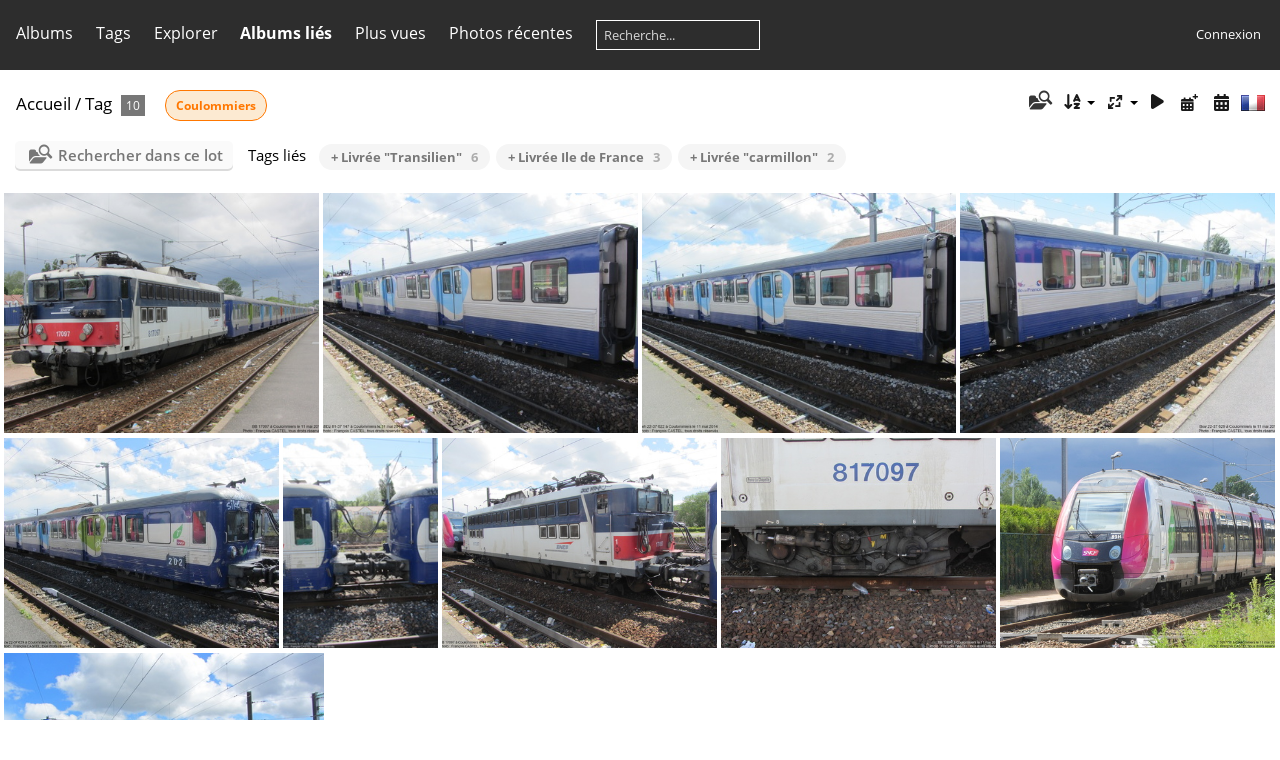

--- FILE ---
content_type: text/html; charset=utf-8
request_url: https://www.trains-europe.fr/galerie/piwigo/index.php?/tags/138-coulommiers
body_size: 9486
content:
<!DOCTYPE html>
<html lang=fr dir=ltr>
<head>
<title>Tag </title>
<link rel="shortcut icon" type="image/x-icon" href="themes/default/icon/favicon.ico">
<link rel="stylesheet" type="text/css" href="themes/modus/css/open-sans/open-sans.css"> <link rel="stylesheet" type="text/css" href="_data/combined/1rgpsq6.css">   <link rel=canonical href="index.php?/tags/138-coulommiers">
<meta name=viewport content="width=device-width,initial-scale=1">

<meta name="generator" content="Piwigo (aka PWG), see piwigo.org">

<meta name="description" content="Tag ">


<style type="text/css">
#thumbnails{text-align:justify;overflow:hidden;margin-left:1px;margin-right:5px}
#thumbnails>li{float:left;overflow:hidden;position:relative;margin-bottom:5px;margin-left:4px}#thumbnails>li>a{position:absolute;border:0}</style>
</head>

<body id=theCategoryPage class="section-tags tag-138 " data-infos='{"section":"tags","tag_ids":["138"]}'>





<aside id=menubar>
		<dl id=mbCategories>
<dt>
	<a href="index.php?/categories">Albums</a>
</dt>
<dd>
<ul class=rvTree id=theCategoryMenu><li class="liClosed"> <a href="index.php?/category/508">Vapeur</a><span class=menuInfoCatByChild title="37 photos dans 5 sous-albums"> [37] </span><ul><li> <a href="index.php?/category/780">140 C 313</a><span class=menuInfoCat title="6 photos dans cet album"> [6] </span></li><li> <a href="index.php?/category/509">141 R</a><span class=menuInfoCat title="10 photos dans cet album"> [10] </span></li><li> <a href="index.php?/category/669">230 G 353</a><span class=menuInfoCat title="16 photos dans cet album"> [16] </span></li><li> <a href="index.php?/category/730">231 K 8</a><span class=menuInfoCat title="4 photos dans cet album"> [4] </span></li><li> <a href="index.php?/category/746">241 P 17</a><span class=menuInfoCat title="1 photo dans cet album"> [1] </span></li></ul></li><li class="liClosed"> <a href="index.php?/category/1">Diesel</a><span class=menuInfoCatByChild title="1005 photos dans 82 sous-albums"> [1005] </span><ul><li> <a href="index.php?/category/919">BB 75300</a><span class=menuInfoCat title="6 photos dans cet album"> [6] </span></li><li> <a href="index.php?/category/875">BB 69000</a><span class=menuInfoCat title="1 photo dans cet album"> [1] </span></li><li> <a href="index.php?/category/874">BB 66400</a><span class=menuInfoCat title="3 photos dans cet album"> [3] </span></li><li> <a href="index.php?/category/412">BB 60000</a><span class=menuInfoCat title="9 photos dans cet album"> [9] </span></li><li> <a href="index.php?/category/742">BB 63000</a><span class=menuInfoCat title="2 photos dans cet album"> [2] </span></li><li> <a href="index.php?/category/117">BB 63500</a><span class=menuInfoCat title="59 photos dans cet album"> [59] </span></li><li> <a href="index.php?/category/294">BB 64600</a><span class=menuInfoCat title="4 photos dans cet album"> [4] </span></li><li> <a href="index.php?/category/728">BB 64700</a><span class=menuInfoCat title="2 photos dans cet album"> [2] </span></li><li> <a href="index.php?/category/428">TBB 64800</a><span class=menuInfoCat title="8 photos dans cet album"> [8] </span></li><li> <a href="index.php?/category/431">CC 65000</a><span class=menuInfoCat title="14 photos dans cet album"> [14] </span></li><li> <a href="index.php?/category/6">BB 66000</a><span class=menuInfoCat title="29 photos dans cet album"> [29] </span></li><li> <a href="index.php?/category/429">BB 66700</a><span class=menuInfoCat title="4 photos dans cet album"> [4] </span></li><li> <a href="index.php?/category/518">BB 67000</a><span class=menuInfoCat title="2 photos dans cet album"> [2] </span></li><li> <a href="index.php?/category/29">BB 67200</a><span class=menuInfoCat title="41 photos dans cet album"> [41] </span></li><li> <a href="index.php?/category/174">BB 67300</a><span class=menuInfoCat title="4 photos dans cet album"> [4] </span></li><li> <a href="index.php?/category/5">BB 67400</a><span class=menuInfoCat title="132 photos dans cet album"> [132] </span></li><li> <a href="index.php?/category/115">A1A-A1A 68000</a><span class=menuInfoCat title="29 photos dans cet album"> [29] </span></li><li> <a href="index.php?/category/116">A1A-A1A 68500</a><span class=menuInfoCat title="24 photos dans cet album"> [24] </span></li><li> <a href="index.php?/category/7">BB 69200</a><span class=menuInfoCat title="48 photos dans cet album"> [48] </span></li><li> <a href="index.php?/category/507">BB 69400</a><span class=menuInfoCat title="12 photos dans cet album"> [12] </span></li><li> <a href="index.php?/category/63">CC 72000</a><span class=menuInfoCat title="42 photos dans cet album"> [42] </span></li><li> <a href="index.php?/category/76">CC 72100</a><span class=menuInfoCat title="45 photos dans cet album"> [45] </span></li><li> <a href="index.php?/category/30">BB 75000</a><span class=menuInfoCat title="26 photos dans cet album"> [26] </span></li><li> <a href="index.php?/category/177">BB 75400</a><span class=menuInfoCat title="8 photos dans cet album"> [8] </span></li><li class="liClosed"> <a href="index.php?/category/491">X 2100</a><span class=menuInfoCatByChild title="6 photos dans 1 sous-album"> [6] </span></li><li> <a href="index.php?/category/840">X 2200</a><span class=menuInfoCat title="1 photo dans cet album"> [1] </span></li><li> <a href="index.php?/category/433">X 2400</a><span class=menuInfoCat title="8 photos dans cet album"> [8] </span></li><li> <a href="index.php?/category/512">X 2800</a><span class=menuInfoCat title="12 photos dans cet album"> [12] </span></li><li> <a href="index.php?/category/650">X 3800</a><span class=menuInfoCat title="7 photos dans cet album"> [7] </span></li><li class="liClosed"> <a href="index.php?/category/643">EAD</a><span class=menuInfoCat title="1 photo dans cet album / 10 photos dans 1 sous-album"> [11] </span></li><li> <a href="index.php?/category/736">X 5800</a><span class=menuInfoCat title="6 photos dans cet album"> [6] </span></li><li> <a href="index.php?/category/750">XR unifiée</a><span class=menuInfoCat title="3 photos dans cet album"> [3] </span></li><li class="liClosed"> <a href="index.php?/category/493">XR 6000</a><span class=menuInfoCatByChild title="4 photos dans 2 sous-albums"> [4] </span></li><li> <a href="index.php?/category/848">X 52100 (Decauville)</a><span class=menuInfoCat title="3 photos dans cet album"> [3] </span></li><li class="liClosed"> <a href="index.php?/category/34">X 72500 (XTER)</a><span class=menuInfoCat title="2 photos dans cet album / 121 photos dans 9 sous-albums"> [123] </span></li><li class="liClosed"> <a href="index.php?/category/47">X 73500 (ATER)</a><span class=menuInfoCat title="2 photos dans cet album / 66 photos dans 11 sous-albums"> [68] </span></li><li class="liClosed"> <a href="index.php?/category/48">X 76500 (XGC)</a><span class=menuInfoCatByChild title="92 photos dans 14 sous-albums"> [92] </span></li><li> <a href="index.php?/category/290">Y 2400</a><span class=menuInfoCat title="4 photos dans cet album"> [4] </span></li><li> <a href="index.php?/category/179">Y 5100</a><span class=menuInfoCat title="4 photos dans cet album"> [4] </span></li><li> <a href="index.php?/category/793">Y 6400</a><span class=menuInfoCat title="4 photos dans cet album"> [4] </span></li><li> <a href="index.php?/category/50">Y 7100</a><span class=menuInfoCat title="13 photos dans cet album"> [13] </span></li><li> <a href="index.php?/category/49">Y 7400</a><span class=menuInfoCat title="7 photos dans cet album"> [7] </span></li><li> <a href="index.php?/category/22">Y 8000 & 8400</a><span class=menuInfoCat title="65 photos dans cet album"> [65] </span></li><li> <a href="index.php?/category/565">Y 9000</a><span class=menuInfoCat title="10 photos dans cet album"> [10] </span></li></ul></li><li class="liClosed"> <a href="index.php?/category/52">Engins bimodes</a><span class=menuInfoCatByChild title="208 photos dans 22 sous-albums"> [208] </span><ul><li class="liClosed"> <a href="index.php?/category/230">B 81500</a><span class=menuInfoCatByChild title="98 photos dans 10 sous-albums"> [98] </span></li><li class="liClosed"> <a href="index.php?/category/382">B 82500</a><span class=menuInfoCatByChild title="40 photos dans 6 sous-albums"> [40] </span></li><li class="liClosed"> <a href="index.php?/category/648">B 84500</a><span class=menuInfoCatByChild title="70 photos dans 3 sous-albums"> [70] </span></li></ul></li><li class="liClosed"> <a href="index.php?/category/2">Electrique</a><span class=menuInfoCatByChild title="2287 photos dans 138 sous-albums"> [2287] </span><ul><li> <a href="index.php?/category/520">2D2 9100</a><span class=menuInfoCat title="15 photos dans cet album"> [15] </span></li><li> <a href="index.php?/category/849">BB 13000</a><span class=menuInfoCat title="1 photo dans cet album"> [1] </span></li><li class="liClosed"> <a href="index.php?/category/314">BB 15000</a><span class=menuInfoCatByChild title="70 photos dans 5 sous-albums"> [70] </span></li><li> <a href="index.php?/category/539">BB 16000</a><span class=menuInfoCat title="21 photos dans cet album"> [21] </span></li><li> <a href="index.php?/category/847">BB 16100</a><span class=menuInfoCat title="2 photos dans cet album"> [2] </span></li><li> <a href="index.php?/category/540">BB 16500</a><span class=menuInfoCat title="27 photos dans cet album"> [27] </span></li><li> <a href="index.php?/category/315">BB 17000</a><span class=menuInfoCat title="36 photos dans cet album"> [36] </span></li><li> <a href="index.php?/category/873">BB 20200</a><span class=menuInfoCat title="2 photos dans cet album"> [2] </span></li><li class="liClosed"> <a href="index.php?/category/8">BB 22200</a><span class=menuInfoCat title="6 photos dans cet album / 266 photos dans 6 sous-albums"> [272] </span></li><li> <a href="index.php?/category/114">BB 25200</a><span class=menuInfoCat title="17 photos dans cet album"> [17] </span></li><li> <a href="index.php?/category/13">BB 25500</a><span class=menuInfoCat title="25 photos dans cet album"> [25] </span></li><li class="liClosed"> <a href="index.php?/category/12">BB 26000</a><span class=menuInfoCat title="5 photos dans cet album / 157 photos dans 5 sous-albums"> [162] </span></li><li> <a href="index.php?/category/71">BB 27000</a><span class=menuInfoCat title="45 photos dans cet album"> [45] </span></li><li> <a href="index.php?/category/217">BB 27300</a><span class=menuInfoCat title="23 photos dans cet album"> [23] </span></li><li> <a href="index.php?/category/296">BB 300</a><span class=menuInfoCat title="9 photos dans cet album"> [9] </span></li><li> <a href="index.php?/category/876">BB 30000</a><span class=menuInfoCat title="1 photo dans cet album"> [1] </span></li><li> <a href="index.php?/category/308">BB 36000</a><span class=menuInfoCat title="13 photos dans cet album"> [13] </span></li><li> <a href="index.php?/category/813">BB 36300</a><span class=menuInfoCat title="1 photo dans cet album"> [1] </span></li><li> <a href="index.php?/category/14">BB 37000</a><span class=menuInfoCat title="32 photos dans cet album"> [32] </span></li><li class="liClosed"> <a href="index.php?/category/9">BB 7200</a><span class=menuInfoCat title="2 photos dans cet album / 243 photos dans 7 sous-albums"> [245] </span></li><li> <a href="index.php?/category/354">BB 7600</a><span class=menuInfoCat title="5 photos dans cet album"> [5] </span></li><li> <a href="index.php?/category/119">BB 80000</a><span class=menuInfoCat title="17 photos dans cet album"> [17] </span></li><li> <a href="index.php?/category/97">BB 8100</a><span class=menuInfoCat title="7 photos dans cet album"> [7] </span></li><li> <a href="index.php?/category/172">BB 8500</a><span class=menuInfoCat title="25 photos dans cet album"> [25] </span></li><li> <a href="index.php?/category/80">BB 88500</a><span class=menuInfoCat title="10 photos dans cet album"> [10] </span></li><li> <a href="index.php?/category/521">BB 9200</a><span class=menuInfoCat title="8 photos dans cet album"> [8] </span></li><li> <a href="index.php?/category/11">BB 9300</a><span class=menuInfoCat title="24 photos dans cet album"> [24] </span></li><li> <a href="index.php?/category/519">BB 9600</a><span class=menuInfoCat title="3 photos dans cet album"> [3] </span></li><li> <a href="index.php?/category/10">CC 6500</a><span class=menuInfoCat title="28 photos dans cet album"> [28] </span></li><li> <a href="index.php?/category/295">CC 7100</a><span class=menuInfoCat title="13 photos dans cet album"> [13] </span></li><li> <a href="index.php?/category/394">Eurostar (TMST)</a><span class=menuInfoCat title="28 photos dans cet album"> [28] </span></li><li> <a href="index.php?/category/343">TGV 2N2 Euroduplex 3UA (4700)</a><span class=menuInfoCat title="10 photos dans cet album"> [10] </span></li><li> <a href="index.php?/category/407">TGV 2N2 Euroduplex 3UH & 3UF (800 & 4800)</a><span class=menuInfoCat title="12 photos dans cet album"> [12] </span></li><li> <a href="index.php?/category/64">TGV Atlantique (300 & 400)</a><span class=menuInfoCat title="17 photos dans cet album"> [17] </span></li><li class="liClosed"> <a href="index.php?/category/67">TGV Duplex (200 & 700)</a><span class=menuInfoCat title="84 photos dans cet album / 29 photos dans 3 sous-albums"> [113] </span></li><li class="liClosed"> <a href="index.php?/category/251">TGV POS (4400)</a><span class=menuInfoCat title="42 photos dans cet album / 27 photos dans 3 sous-albums"> [69] </span></li><li> <a href="index.php?/category/752">TGV Postal</a><span class=menuInfoCat title="24 photos dans cet album"> [24] </span></li><li> <a href="index.php?/category/209">TGV RD (600)</a><span class=menuInfoCat title="5 photos dans cet album"> [5] </span></li><li> <a href="index.php?/category/65">TGV Reseau Bicourant (500)</a><span class=menuInfoCat title="38 photos dans cet album"> [38] </span></li><li class="liClosed"> <a href="index.php?/category/66">TGV Reseau Tricourant (4500)</a><span class=menuInfoCat title="36 photos dans cet album / 34 photos dans 4 sous-albums"> [70] </span></li><li class="liClosed"> <a href="index.php?/category/51">TGV Sud Est bicourant (1 à 102)</a><span class=menuInfoCat title="16 photos dans cet album / 128 photos dans 4 sous-albums"> [144] </span></li><li> <a href="index.php?/category/430">TGV Sud Est tricourant</a><span class=menuInfoCat title="3 photos dans cet album"> [3] </span></li><li> <a href="index.php?/category/386">TMST North of London (NOL)</a><span class=menuInfoCat title="19 photos dans cet album"> [19] </span></li><li> <a href="index.php?/category/384">Thalys PBKA</a><span class=menuInfoCat title="2 photos dans cet album"> [2] </span></li><li> <a href="index.php?/category/543">Z 11500</a><span class=menuInfoCat title="17 photos dans cet album"> [17] </span></li><li> <a href="index.php?/category/254">Z 20500</a><span class=menuInfoCat title="53 photos dans cet album"> [53] </span></li><li> <a href="index.php?/category/253">Z 20900</a><span class=menuInfoCat title="12 photos dans cet album"> [12] </span></li><li class="liClosed"> <a href="index.php?/category/442">Z 21500 (Z TER)</a><span class=menuInfoCatByChild title="14 photos dans 2 sous-albums"> [14] </span></li><li> <a href="index.php?/category/392">Z 22500 (RER E)</a><span class=menuInfoCat title="25 photos dans cet album"> [25] </span></li><li class="liClosed"> <a href="index.php?/category/46">Z 23500 (TER 2N)</a><span class=menuInfoCatByChild title="78 photos dans 3 sous-albums"> [78] </span></li><li class="liClosed"> <a href="index.php?/category/144">Z 24500 & 26500 (TER 2N NG)</a><span class=menuInfoCatByChild title="74 photos dans 9 sous-albums"> [74] </span></li><li class="liClosed"> <a href="index.php?/category/68">Z 27500 (ZGC)</a><span class=menuInfoCatByChild title="74 photos dans 11 sous-albums"> [74] </span></li><li> <a href="index.php?/category/378">Z 50000 (NAT)</a><span class=menuInfoCat title="18 photos dans cet album"> [18] </span></li><li> <a href="index.php?/category/329">Z 5300</a><span class=menuInfoCat title="26 photos dans cet album"> [26] </span></li><li class="liClosed"> <a href="index.php?/category/556">Z 55500 & 56300 (Régio2N)</a><span class=menuInfoCat title="3 photos dans cet album / 56 photos dans 5 sous-albums"> [59] </span></li><li class="liClosed"> <a href="index.php?/category/277">Z 5600 (Z2N continu)</a><span class=menuInfoCat title="23 photos dans cet album / 3 photos dans 1 sous-album"> [26] </span></li><li> <a href="index.php?/category/328">Z 6400</a><span class=menuInfoCat title="13 photos dans cet album"> [13] </span></li><li class="liClosed"> <a href="index.php?/category/98">Z 7300 & 7500 (Z2 continu)</a><span class=menuInfoCat title="1 photo dans cet album / 24 photos dans 2 sous-albums"> [25] </span></li><li> <a href="index.php?/category/316">Z 8100 (MI 79 SNCF & RATP) & Z 8400 (MI 84 RATP)</a><span class=menuInfoCat title="30 photos dans cet album"> [30] </span></li><li> <a href="index.php?/category/288">Z 8800 (Z2N bicourant)</a><span class=menuInfoCat title="7 photos dans cet album"> [7] </span></li><li class="liClosed"> <a href="index.php?/category/143">Z 9500 & 9600 (Z2 bicourant)</a><span class=menuInfoCatByChild title="23 photos dans 7 sous-albums"> [23] </span></li></ul></li><li class="liClosed"> <a href="index.php?/category/3">Voitures</a><span class=menuInfoCat title="18 photos dans cet album / 1869 photos dans 278 sous-albums"> [1887] </span><ul><li class="liClosed"> <a href="index.php?/category/889">VSE</a><span class=menuInfoCatByChild title="7 photos dans 2 sous-albums"> [7] </span></li><li class="liClosed"> <a href="index.php?/category/617">Corail</a><span class=menuInfoCat title="7 photos dans cet album / 1304 photos dans 184 sous-albums"> [1311] </span></li><li class="liClosed"> <a href="index.php?/category/241">Grand Confort</a><span class=menuInfoCatByChild title="6 photos dans 1 sous-album"> [6] </span></li><li class="liClosed"> <a href="index.php?/category/245">Mistral 69</a><span class=menuInfoCat title="6 photos dans cet album / 65 photos dans 4 sous-albums"> [71] </span></li><li> <a href="index.php?/category/825">Voitures lits T2</a><span class=menuInfoCat title="6 photos dans cet album"> [6] </span></li><li class="liClosed"> <a href="index.php?/category/844">USI</a><span class=menuInfoCatByChild title="3 photos dans 1 sous-album"> [3] </span></li><li class="liClosed"> <a href="index.php?/category/121">UIC</a><span class=menuInfoCat title="14 photos dans cet album / 27 photos dans 4 sous-albums"> [41] </span></li><li> <a href="index.php?/category/595">DEV Inox</a><span class=menuInfoCat title="15 photos dans cet album"> [15] </span></li><li class="liClosed"> <a href="index.php?/category/183">DEV AO</a><span class=menuInfoCat title="4 photos dans cet album / 23 photos dans 4 sous-albums"> [27] </span></li><li class="liClosed"> <a href="index.php?/category/439">Voitures ex CIWL</a><span class=menuInfoCat title="1 photo dans cet album / 17 photos dans 2 sous-albums"> [18] </span></li><li class="liClosed"> <a href="index.php?/category/184">OCEM</a><span class=menuInfoCatByChild title="9 photos dans 2 sous-albums"> [9] </span></li><li class="liClosed"> <a href="index.php?/category/190">Bacalan</a><span class=menuInfoCatByChild title="4 photos dans 1 sous-album"> [4] </span></li><li> <a href="index.php?/category/299">3 essieux métallisées Sud Est</a><span class=menuInfoCat title="6 photos dans cet album"> [6] </span></li><li class="liClosed"> <a href="index.php?/category/145">Express modernisées ex PLM</a><span class=menuInfoCatByChild title="12 photos dans 2 sous-albums"> [12] </span></li><li class="liClosed"> <a href="index.php?/category/330">RIB : Rames Inox de Banlieue</a><span class=menuInfoCat title="10 photos dans cet album / 10 photos dans 4 sous-albums"> [20] </span></li><li class="liClosed"> <a href="index.php?/category/54">RIO : Rames Inox Omnibus</a><span class=menuInfoCat title="1 photo dans cet album / 37 photos dans 5 sous-albums"> [38] </span></li><li class="liClosed"> <a href="index.php?/category/21">RRR : Rames Réversibles Régionales</a><span class=menuInfoCatByChild title="124 photos dans 17 sous-albums"> [124] </span></li><li class="liClosed"> <a href="index.php?/category/335">Banlieue 2 niveaux (VB2N)</a><span class=menuInfoCat title="7 photos dans cet album / 37 photos dans 5 sous-albums"> [44] </span></li><li class="liClosed"> <a href="index.php?/category/398">Omnibus 2 Niveaux (VO2N)</a><span class=menuInfoCatByChild title="57 photos dans 11 sous-albums"> [57] </span></li><li class="liClosed"> <a href="index.php?/category/764">Régionales 2 niveaux (VR2N, Nord Pas de Calais)</a><span class=menuInfoCat title="3 photos dans cet album / 21 photos dans 5 sous-albums"> [24] </span></li><li class="liClosed"> <a href="index.php?/category/252">Express 2 niveaux (V2N)</a><span class=menuInfoCatByChild title="26 photos dans 3 sous-albums"> [26] </span></li></ul></li><li class="liClosed"> <a href="index.php?/category/79">Fourgons</a><span class=menuInfoCatByChild title="25 photos dans 7 sous-albums"> [25] </span><ul><li> <a href="index.php?/category/843">OCEM</a><span class=menuInfoCat title="2 photos dans cet album"> [2] </span></li><li class="liClosed"> <a href="index.php?/category/262">Porte autos</a><span class=menuInfoCatByChild title="4 photos dans 2 sous-albums"> [4] </span></li><li> <a href="index.php?/category/244">S ex Dd2 MC76</a><span class=menuInfoCat title="8 photos dans cet album"> [8] </span></li><li> <a href="index.php?/category/243">Dd4s DEV</a><span class=menuInfoCat title="1 photo dans cet album"> [1] </span></li><li> <a href="index.php?/category/194">Fourgon chaudière C 881 à 999</a><span class=menuInfoCat title="10 photos dans cet album"> [10] </span></li></ul></li><li class="liClosed"> <a href="index.php?/category/95">Wagons</a><span class=menuInfoCatByChild title="209 photos dans 18 sous-albums"> [209] </span><ul><li> <a href="index.php?/category/829">Transport d'ordures en containers</a><span class=menuInfoCat title="4 photos dans cet album"> [4] </span></li><li> <a href="index.php?/category/743">Transport de ciment</a><span class=menuInfoCat title="3 photos dans cet album"> [3] </span></li><li> <a href="index.php?/category/738">Fourgon marchandises</a><span class=menuInfoCat title="3 photos dans cet album"> [3] </span></li><li> <a href="index.php?/category/722">Transport de craie liquide</a><span class=menuInfoCat title="5 photos dans cet album"> [5] </span></li><li> <a href="index.php?/category/699">Tombereaux</a><span class=menuInfoCat title="6 photos dans cet album"> [6] </span></li><li> <a href="index.php?/category/542">Couverts</a><span class=menuInfoCat title="18 photos dans cet album"> [18] </span></li><li> <a href="index.php?/category/486">Porte chars</a><span class=menuInfoCat title="7 photos dans cet album"> [7] </span></li><li> <a href="index.php?/category/25">Céréaliers</a><span class=menuInfoCat title="11 photos dans cet album"> [11] </span></li><li> <a href="index.php?/category/73">Trémies</a><span class=menuInfoCat title="33 photos dans cet album"> [33] </span></li><li> <a href="index.php?/category/74">Tombereaux bachés</a><span class=menuInfoCat title="2 photos dans cet album"> [2] </span></li><li> <a href="index.php?/category/122">Citernes</a><span class=menuInfoCat title="52 photos dans cet album"> [52] </span></li><li> <a href="index.php?/category/123">Porte autos</a><span class=menuInfoCat title="12 photos dans cet album"> [12] </span></li><li> <a href="index.php?/category/147">Plats</a><span class=menuInfoCat title="24 photos dans cet album"> [24] </span></li><li> <a href="index.php?/category/157">Porte conteneurs et trafic combiné</a><span class=menuInfoCat title="12 photos dans cet album"> [12] </span></li><li> <a href="index.php?/category/165">Transport de bois</a><span class=menuInfoCat title="11 photos dans cet album"> [11] </span></li><li> <a href="index.php?/category/181">Tombereau OCEM</a><span class=menuInfoCat title="1 photo dans cet album"> [1] </span></li><li> <a href="index.php?/category/207">Transfesa</a><span class=menuInfoCat title="3 photos dans cet album"> [3] </span></li><li> <a href="index.php?/category/236">Bâchés</a><span class=menuInfoCat title="2 photos dans cet album"> [2] </span></li></ul></li><li class="liClosed"> <a href="index.php?/category/96">Matériel de service & convois exceptionnels</a><span class=menuInfoCat title="11 photos dans cet album / 334 photos dans 37 sous-albums"> [345] </span><ul><li class="liClosed"> <a href="index.php?/category/885">Voitures de service</a><span class=menuInfoCatByChild title="63 photos dans 12 sous-albums"> [63] </span></li><li class="liClosed"> <a href="index.php?/category/884">Draisines</a><span class=menuInfoCatByChild title="48 photos dans 5 sous-albums"> [48] </span></li><li class="liClosed"> <a href="index.php?/category/597">Voitures de cantonnement</a><span class=menuInfoCat title="11 photos dans cet album / 7 photos dans 1 sous-album"> [18] </span></li><li> <a href="index.php?/category/473">Rame de vérification sur LGV</a><span class=menuInfoCat title="5 photos dans cet album"> [5] </span></li><li> <a href="index.php?/category/444">MATISA V6</a><span class=menuInfoCat title="6 photos dans cet album"> [6] </span></li><li> <a href="index.php?/category/118">Contrôle des Ouvrages d'Art</a><span class=menuInfoCat title="24 photos dans cet album"> [24] </span></li><li> <a href="index.php?/category/23">Convoi STSI</a><span class=menuInfoCat title="12 photos dans cet album"> [12] </span></li><li> <a href="index.php?/category/176">Train de Grande Intervention</a><span class=menuInfoCat title="10 photos dans cet album"> [10] </span></li><li> <a href="index.php?/category/27">Train de contrôle de l'infrastructure (voitures Mauzin et IES)</a><span class=menuInfoCat title="51 photos dans cet album"> [51] </span></li><li> <a href="index.php?/category/153">Wagons chasse neige type "Nevers"</a><span class=menuInfoCat title="8 photos dans cet album"> [8] </span></li><li> <a href="index.php?/category/178">Wagons chasse neige type "Flanger"</a><span class=menuInfoCat title="4 photos dans cet album"> [4] </span></li><li> <a href="index.php?/category/26">Train désherbeur</a><span class=menuInfoCat title="24 photos dans cet album"> [24] </span></li><li> <a href="index.php?/category/596">Matériel de renouvellement de la voie</a><span class=menuInfoCat title="11 photos dans cet album"> [11] </span></li><li> <a href="index.php?/category/741">Grue</a><span class=menuInfoCat title="1 photo dans cet album"> [1] </span></li><li class="liClosed"> <a href="index.php?/category/137">Bourreuses</a><span class=menuInfoCat title="24 photos dans cet album / 17 photos dans 2 sous-albums"> [41] </span></li><li> <a href="index.php?/category/713">GRIZZLY</a><span class=menuInfoCat title="5 photos dans cet album"> [5] </span></li><li> <a href="index.php?/category/148">Pelle mécanique routière sur rails</a><span class=menuInfoCat title="3 photos dans cet album"> [3] </span></li></ul></li><li class="liClosed"> <a href="index.php?/category/62">Matériel non SNCF</a><span class=menuInfoCat title="1 photo dans cet album / 625 photos dans 91 sous-albums"> [626] </span><ul><li> <a href="index.php?/category/918">Regio Rail</a><span class=menuInfoCat title="6 photos dans cet album"> [6] </span></li><li> <a href="index.php?/category/841">ETF</a><span class=menuInfoCat title="9 photos dans cet album"> [9] </span></li><li> <a href="index.php?/category/836">CFC (Corse)</a><span class=menuInfoCat title="11 photos dans cet album"> [11] </span></li><li> <a href="index.php?/category/828">RDT 13</a><span class=menuInfoCat title="10 photos dans cet album"> [10] </span></li><li> <a href="index.php?/category/827">CFL</a><span class=menuInfoCat title="1 photo dans cet album"> [1] </span></li><li> <a href="index.php?/category/739">BB 4036 CFTA</a><span class=menuInfoCat title="3 photos dans cet album"> [3] </span></li><li class="liClosed"> <a href="index.php?/category/700">OSR</a><span class=menuInfoCatByChild title="2 photos dans 1 sous-album"> [2] </span></li><li class="liClosed"> <a href="index.php?/category/547">Locotracteurs industriels</a><span class=menuInfoCatByChild title="28 photos dans 7 sous-albums"> [28] </span></li><li> <a href="index.php?/category/506">TPCF</a><span class=menuInfoCat title="1 photo dans cet album"> [1] </span></li><li class="liClosed"> <a href="index.php?/category/379">DB</a><span class=menuInfoCatByChild title="97 photos dans 8 sous-albums"> [97] </span></li><li class="liClosed"> <a href="index.php?/category/368">RATP</a><span class=menuInfoCatByChild title="48 photos dans 8 sous-albums"> [48] </span></li><li class="liClosed"> <a href="index.php?/category/309">FS (Trenitalia) & Thello (Italie)</a><span class=menuInfoCat title="10 photos dans cet album / 38 photos dans 9 sous-albums"> [48] </span></li><li class="liClosed"> <a href="index.php?/category/301">SNCB</a><span class=menuInfoCatByChild title="19 photos dans 7 sous-albums"> [19] </span></li><li class="liClosed"> <a href="index.php?/category/289">Europorte</a><span class=menuInfoCatByChild title="28 photos dans 5 sous-albums"> [28] </span></li><li class="liClosed"> <a href="index.php?/category/92">Euro Cargo Rail (ECR)</a><span class=menuInfoCatByChild title="53 photos dans 5 sous-albums"> [53] </span></li><li class="liClosed"> <a href="index.php?/category/81">RENFE & ADIF (Espagne)</a><span class=menuInfoCat title="1 photo dans cet album / 156 photos dans 14 sous-albums"> [157] </span></li><li> <a href="index.php?/category/811">RZD (Russie)</a><span class=menuInfoCat title="4 photos dans cet album"> [4] </span></li><li class="liClosed"> <a href="index.php?/category/171">VFLI</a><span class=menuInfoCat title="1 photo dans cet album / 46 photos dans 6 sous-albums"> [47] </span></li><li> <a href="index.php?/category/146">Locomotives de travaux ex V100 DB</a><span class=menuInfoCat title="34 photos dans cet album"> [34] </span></li><li> <a href="index.php?/category/149">Locomotives de travaux ex BB 66x00 SNCF</a><span class=menuInfoCat title="13 photos dans cet album"> [13] </span></li><li> <a href="index.php?/category/594">Locomotives de travaux ex CC 65500 SNCF</a><span class=menuInfoCat title="6 photos dans cet album"> [6] </span></li></ul></li><li class="liClosed"> <a href="index.php?/category/20">Trains & paysages</a><span class=menuInfoCat title="5 photos dans cet album / 1273 photos dans 187 sous-albums"> [1278] </span><ul><li class="liClosed"> <a href="index.php?/category/692">Compagnie du PLM</a><span class=menuInfoCatByChild title="192 photos dans 28 sous-albums"> [192] </span></li><li class="liClosed"> <a href="index.php?/category/691">Compagnie de l'Ouest Etat</a><span class=menuInfoCatByChild title="54 photos dans 7 sous-albums"> [54] </span></li><li class="liClosed"> <a href="index.php?/category/682">Compagnie de l'Est</a><span class=menuInfoCatByChild title="647 photos dans 96 sous-albums"> [647] </span></li><li class="liClosed"> <a href="index.php?/category/680">Compagnie du Nord</a><span class=menuInfoCatByChild title="66 photos dans 5 sous-albums"> [66] </span></li><li class="liClosed"> <a href="index.php?/category/158">Compagnie du PO</a><span class=menuInfoCatByChild title="51 photos dans 6 sous-albums"> [51] </span></li><li class="liClosed"> <a href="index.php?/category/476">Ile de France</a><span class=menuInfoCatByChild title="40 photos dans 11 sous-albums"> [40] </span></li><li class="liClosed"> <a href="index.php?/category/78">Languedoc Roussillon</a><span class=menuInfoCat title="7 photos dans cet album / 200 photos dans 24 sous-albums"> [207] </span></li><li class="liClosed"> <a href="index.php?/category/297">PACA</a><span class=menuInfoCat title="3 photos dans cet album / 13 photos dans 2 sous-albums"> [16] </span></li></ul></li><li class="liClosed"> <a href="index.php?/category/198">Modelisme </a><span class=menuInfoCat title="10 photos dans cet album / 3 photos dans 1 sous-album"> [13] </span><ul><li> <a href="index.php?/category/218">Réseau du Musée</a><span class=menuInfoCat title="3 photos dans cet album"> [3] </span></li></ul></li></ul>

	<div class=totalImages style="margin-top:4px">7512 photos</div>
</dd>
	</dl>
		<dl id=mbTags>
<dt><a>Tags</a></dt>
<dd>
	<div id=menuTagCloud>
		<a class="tagLevel" href="index.php?/tags/4-marseille_st_charles" title="Voir les photos liées uniquement à ce tag">Marseille St Charles</a>
<a class="tagLevel" href="index.php?/tags/3-nimes" title="Voir les photos liées uniquement à ce tag">Nîmes</a>
<a class="tagLevel" href="index.php?/tags/2-infra" title="Voir les photos liées uniquement à ce tag">Infra</a>
<a class="tagLevel" href="index.php?/tags/40-clermont_ferrand" title="Voir les photos liées uniquement à ce tag">Clermont-Ferrand</a>
<a class="tagLevel" href="index.php?/tags/14-livree_beton" title="Voir les photos liées uniquement à ce tag">Livrée "béton"</a>
<a class="tagLevel" href="index.php?/tags/73-rame_tractee_ter_paca" title="Voir les photos liées uniquement à ce tag">Rame tractée TER PACA</a>
<a class="tagLevel" href="index.php?/tags/101-paris_est" title="Voir les photos liées uniquement à ce tag">Paris Est</a>
<a class="tagLevel" href="index.php?/tags/61-livree_carmillon" title="Voir les photos liées uniquement à ce tag">Livrée "carmillon"</a>
<a class="tagLevel" href="index.php?/tags/84-paris_austerlitz" title="Voir les photos liées uniquement à ce tag">Paris Austerlitz</a>
<a class="tagLevel" href="index.php?/tags/8-livree_en_voyage" title="Voir les photos liées uniquement à ce tag">Livrée "En voyage..."</a>
<a class="tagLevel" href="index.php?/tags/96-intercites" title="Voir les photos liées uniquement à ce tag">Intercités</a>
<a class="tagLevel" href="index.php?/tags/86-paris_gare_de_lyon" title="Voir les photos liées uniquement à ce tag">Paris gare de Lyon</a>
<a class="tagLevel" href="index.php?/tags/135-materiel_reforme_z" title="Voir les photos liées uniquement à ce tag">Matériel réformé (Z)</a>
<a class="tagLevel" href="index.php?/tags/102-paris_montparnasse" title="Voir les photos liées uniquement à ce tag">Paris Montparnasse</a>
<a class="tagLevel" href="index.php?/tags/11-livree_bleu_arzens" title="Voir les photos liées uniquement à ce tag">Livrée "Bleu Arzens"</a>
<a class="tagLevel" href="index.php?/tags/21-livree_fret" title="Voir les photos liées uniquement à ce tag">Livrée Fret</a>
<a class="tagLevel" href="index.php?/tags/130-epernay" title="Voir les photos liées uniquement à ce tag">Epernay</a>
<a class="tagLevel" href="index.php?/tags/1-ales" title="Voir les photos liées uniquement à ce tag">Alès</a>
<a class="tagLevel" href="index.php?/tags/46-lyon_part_dieu" title="Voir les photos liées uniquement à ce tag">Lyon Part Dieu</a>
<a class="tagLevel" href="index.php?/tags/74-rame_tractee_ter_rhone_alpes" title="Voir les photos liées uniquement à ce tag">Rame tractée TER Rhône Alpes</a>
	</div>
</dd>

	</dl>
		<dl id=mbSpecials>
<dt><a>Explorer</a></dt>
<dd>
	<ul><li><a href="index.php?/most_visited" title="afficher les photos les plus vues">Plus vues</a></li><li><a href="index.php?/recent_pics" title="afficher les photos les plus récentes">Photos récentes</a></li><li><a href="index.php?/recent_cats" title="afficher les albums récemment mis à jour ou créés">Albums récents</a></li><li><a href="random.php" title="afficher un ensemble de photos prises au hasard" rel="nofollow">Photos au hasard</a></li><li><a href="index.php?/created-monthly-calendar" title="affichage année par année, mois par mois, jour par jour" rel="nofollow">Calendrier</a></li><hr><li><a href="tags.php" title="Voir les tags disponibles">Tags</a> (189)</li><li><a href="search.php" title="recherche" rel="search">Recherche</a></li><li><a href="comments.php" title="Voir les derniers commentaires utilisateurs">Commentaires</a> (1)</li><li><a href="about.php" title="À propos de Piwigo">À propos</a></li><li><a href="notification.php" title="flux RSS" rel="nofollow">Notifications RSS</a></li></ul>
</dd>

	</dl>
		<dl id=mbRelatedCategories>
<dt>
	Albums liés
</dt>
<dd>
  <ul>
    <li>
      <a href="" rel="nofollow">Electrique</a>
      <span class="badge badgeCategories" title="sub-albums">2</span>
    <ul>
    <li>
      <a href="index.php?/category/315" rel="nofollow">BB 17000</a>
      <span class="badge" title="3 photos">3</span>
      </li>
    
    <li>
      <a href="index.php?/category/378" rel="nofollow">Z 50000 (NAT)</a>
      <span class="badge" title="2 photos">2</span>
      </li>
    </ul></li>
    <li>
      <a href="" rel="nofollow">Voitures</a>
      <span class="badge badgeCategories" title="sub-albums">4</span>
    <ul>
    <li>
      <a href="index.php?/category/330" rel="nofollow">RIB : Rames Inox de Banlieue</a>
      <span class="badge" title="2 photos">2</span>
      <span class="badge badgeCategories" title="sub-albums">3</span>
    <ul>
    <li>
      <a href="index.php?/category/334" rel="nofollow">ABDz</a>
      <span class="badge" title="1 photo">1</span>
      </li>
    
    <li>
      <a href="index.php?/category/333" rel="nofollow">Bxw</a>
      <span class="badge" title="2 photos">2</span>
      </li>
    
    <li>
      <a href="index.php?/category/332" rel="nofollow">Bwh</a>
      <span class="badge" title="1 photo">1</span>
  </li></ul></li></ul></li></ul>
</dd>
	</dl>
	<dl id="mbMostVisited"><dt><a href="index.php?/most_visited" title="afficher les photos les plus vues">Plus vues</a></dt></dl>
<dl><dt><a href="index.php?/recent_pics" title="afficher les photos les plus récentes">Photos récentes</a></dt></dl>
<dl style="float:none">
	<form style="margin:0;display:inline" action="qsearch.php" method=get id=quicksearch onsubmit="return this.q.value!='';">
		<input type="text" name=q id=qsearchInput placeholder="Recherche..." >
	</form>
</dl>
<dl style="float:right;margin-top:3px">
	<dt style="font-size:100%;font-weight:normal;padding-left:15px"><a href="identification.php" rel=nofollow>Connexion</a></dt>
	<dd style="right:0">
		<ul>
		<li><a href="identification.php" rel="nofollow">Connexion</a></li>
		<li><a href="password.php" title="Mot de passe oublié ?" rel="nofollow">Mot de passe oublié ?</a></li>
		</ul>
<form method=post action="identification.php" id=quickconnect><fieldset><legend>Connexion rapide</legend><p><label for=userX>Nom d'utilisateur</label><br><input type=text name=username id=userX value="" style="width:99%"></p><p><label for=passX>Mot de passe</label><br><input type=password name=password id=passX style="width:99%"></p><p><label>Connexion auto&nbsp;<input type=checkbox name=remember_me value=1></label></p><p><input type=hidden name=redirect value="%2Fgalerie%2Fpiwigo%2Findex.php%3F%2Ftags%2F138-coulommiers"><input type=submit name=login value="Valider"></p></fieldset></form>
	</dd>
</dl>

</aside>
<a id="menuSwitcher" class="pwg-button" title="Menu"><span class="pwg-icon pwg-icon-menu"></span></a>




<div id="content" class="content contentWithMenu">
<div class="titrePage">
	<a id=albumActionsSwitcher class=pwg-button><span class="pwg-icon pwg-icon-ellipsis"></span></a><ul class="categoryActions">
    <li id="cmdSearchInSet"><a href="search.php?tag_id=138" title="Rechercher dans ce lot" class="pwg-state-default pwg-button" rel="nofollow">
      <span class="gallery-icon-search-folder"></span><span class="pwg-button-text">Rechercher dans ce lot</span>
    </a></li>


		<li><a id="sortOrderLink" title="Ordre de tri" class="pwg-state-default pwg-button" rel="nofollow"><span class="pwg-icon pwg-icon-sort"></span><span class="pwg-button-text">Ordre de tri</span></a><div id="sortOrderBox" class="switchBox"><div class="switchBoxTitle">Ordre de tri</div><span style="visibility:hidden">&#x2714; </span><a href="index.php?/tags/138-coulommiers&amp;image_order=0" rel="nofollow">Par défaut</a><br><span style="visibility:hidden">&#x2714; </span><a href="index.php?/tags/138-coulommiers&amp;image_order=1" rel="nofollow">Titre de la photo, A &rarr; Z</a><br><span style="visibility:hidden">&#x2714; </span><a href="index.php?/tags/138-coulommiers&amp;image_order=2" rel="nofollow">Titre de la photo, Z &rarr; A</a><br><span style="visibility:hidden">&#x2714; </span><a href="index.php?/tags/138-coulommiers&amp;image_order=3" rel="nofollow">Date de création, récent &rarr; ancien</a><br><span style="visibility:hidden">&#x2714; </span><a href="index.php?/tags/138-coulommiers&amp;image_order=4" rel="nofollow">Date de création, ancien &rarr; récent</a><br><span>&#x2714; </span>Date d'ajout, récent &rarr; ancien<br><span style="visibility:hidden">&#x2714; </span><a href="index.php?/tags/138-coulommiers&amp;image_order=6" rel="nofollow">Date d'ajout, ancien &rarr; récent</a><br><span style="visibility:hidden">&#x2714; </span><a href="index.php?/tags/138-coulommiers&amp;image_order=9" rel="nofollow">Nombre de visites, élevé &rarr; faible</a><br><span style="visibility:hidden">&#x2714; </span><a href="index.php?/tags/138-coulommiers&amp;image_order=10" rel="nofollow">Nombre de visites, faible &rarr; élevé</a></div></li>
		<li><a id="derivativeSwitchLink" title="Tailles de photo" class="pwg-state-default pwg-button" rel="nofollow"><span class="pwg-icon pwg-icon-sizes"></span><span class="pwg-button-text">Tailles de photo</span></a><div id="derivativeSwitchBox" class="switchBox"><div class="switchBoxTitle">Tailles de photo</div><span style="visibility:hidden">&#x2714; </span><a href="index.php?/tags/138-coulommiers&amp;display=square" rel="nofollow">Carré</a><br><span style="visibility:hidden">&#x2714; </span><a href="index.php?/tags/138-coulommiers&amp;display=thumb" rel="nofollow">Miniature</a><br><span>&#x2714; </span>XXS - minuscule<br><span style="visibility:hidden">&#x2714; </span><a href="index.php?/tags/138-coulommiers&amp;display=xsmall" rel="nofollow">XS - très petit</a><br><span style="visibility:hidden">&#x2714; </span><a href="index.php?/tags/138-coulommiers&amp;display=small" rel="nofollow">S - petit</a><br><span style="visibility:hidden">&#x2714; </span><a href="index.php?/tags/138-coulommiers&amp;display=medium" rel="nofollow">M - moyen</a><br><span style="visibility:hidden">&#x2714; </span><a href="index.php?/tags/138-coulommiers&amp;display=large" rel="nofollow">L - grand</a></div></li>

		<li id="cmdSlideshow"><a href="picture.php?/4364/tags/138-coulommiers&amp;slideshow=" title="diaporama" class="pwg-state-default pwg-button" rel="nofollow"><span class="pwg-icon pwg-icon-slideshow"></span><span class="pwg-button-text">diaporama</span></a></li>
		<li><a href="index.php?/tags/138-coulommiers/posted-monthly-list" title="afficher un calendrier par date d'ajout" class="pwg-state-default pwg-button" rel="nofollow"><span class="pwg-icon pwg-icon-calendar"></span><span class="pwg-button-text">Calendrier</span></a></li>
		<li><a href="index.php?/tags/138-coulommiers/created-monthly-list" title="afficher un calendrier par date de création" class="pwg-state-default pwg-button" rel="nofollow"><span class="pwg-icon pwg-icon-camera-calendar"></span><span class="pwg-button-text">Calendrier</span></a></li>
<li id="languageSwitch"><a id="languageSwitchLink" title="Langue" class="pwg-state-default pwg-button" rel="nofollow"><span class="pwg-icon langflag-fr_FR">&nbsp;</span><span class="pwg-button-text">Langue</span></a><div id="languageSwitchBox" class="switchBox"><div class="switchBoxTitle">Langue</div><a rel="nofollow" href="index.php?/tags/138-coulommiers&amp;lang=af_ZA"><span class="pwg-icon langflag-af_ZA">Afrikaans [ZA]</span>Afrikaans </a><a rel="nofollow" href="index.php?/tags/138-coulommiers&amp;lang=es_AR"><span class="pwg-icon langflag-es_AR">Argentina [AR]</span>Argentina </a><a rel="nofollow" href="index.php?/tags/138-coulommiers&amp;lang=pt_BR"><span class="pwg-icon langflag-pt_BR">Brasil [BR]</span>Brasil </a><br><a rel="nofollow" href="index.php?/tags/138-coulommiers&amp;lang=ca_ES"><span class="pwg-icon langflag-ca_ES">Català [CA]</span>Català </a><a rel="nofollow" href="index.php?/tags/138-coulommiers&amp;lang=cs_CZ"><span class="pwg-icon langflag-cs_CZ">Česky [CZ]</span>Česky </a><a rel="nofollow" href="index.php?/tags/138-coulommiers&amp;lang=da_DK"><span class="pwg-icon langflag-da_DK">Dansk [DK]</span>Dansk </a><br><a rel="nofollow" href="index.php?/tags/138-coulommiers&amp;lang=de_DE"><span class="pwg-icon langflag-de_DE">Deutsch [DE]</span>Deutsch </a><a rel="nofollow" href="index.php?/tags/138-coulommiers&amp;lang=en_UK"><span class="pwg-icon langflag-en_UK">English [UK]</span>English </a><a rel="nofollow" href="index.php?/tags/138-coulommiers&amp;lang=es_ES"><span class="pwg-icon langflag-es_ES">Español [ES]</span>Español </a><br><a rel="nofollow" href="index.php?/tags/138-coulommiers&amp;lang=eo_EO"><span class="pwg-icon langflag-eo_EO">Esperanto [EO]</span>Esperanto </a><a rel="nofollow" href="index.php?/tags/138-coulommiers&amp;lang=et_EE"><span class="pwg-icon langflag-et_EE">Estonian [EE]</span>Estonian </a><a rel="nofollow" href="index.php?/tags/138-coulommiers&amp;lang=fi_FI"><span class="pwg-icon langflag-fi_FI">Finnish [FI]</span>Finnish </a><br><a rel="nofollow" href="index.php?/tags/138-coulommiers&amp;lang=fr_FR"><span class="pwg-icon langflag-fr_FR">Français [FR]</span>Français </a><a rel="nofollow" href="index.php?/tags/138-coulommiers&amp;lang=fr_CA"><span class="pwg-icon langflag-fr_CA">Français [QC]</span>Français </a><a rel="nofollow" href="index.php?/tags/138-coulommiers&amp;lang=it_IT"><span class="pwg-icon langflag-it_IT">Italiano [IT]</span>Italiano </a><br><a rel="nofollow" href="index.php?/tags/138-coulommiers&amp;lang=lt_LT"><span class="pwg-icon langflag-lt_LT">Lietuviu [LT]</span>Lietuviu </a><a rel="nofollow" href="index.php?/tags/138-coulommiers&amp;lang=hu_HU"><span class="pwg-icon langflag-hu_HU">Magyar [HU]</span>Magyar </a><a rel="nofollow" href="index.php?/tags/138-coulommiers&amp;lang=nl_NL"><span class="pwg-icon langflag-nl_NL">Nederlands [NL]</span>Nederlands </a><br><a rel="nofollow" href="index.php?/tags/138-coulommiers&amp;lang=nb_NO"><span class="pwg-icon langflag-nb_NO">Norwegian [NO]</span>Norwegian </a><a rel="nofollow" href="index.php?/tags/138-coulommiers&amp;lang=pl_PL"><span class="pwg-icon langflag-pl_PL">Polski [PL]</span>Polski </a><a rel="nofollow" href="index.php?/tags/138-coulommiers&amp;lang=ro_RO"><span class="pwg-icon langflag-ro_RO">Română [RO]</span>Română </a><br><a rel="nofollow" href="index.php?/tags/138-coulommiers&amp;lang=sl_SI"><span class="pwg-icon langflag-sl_SI">Slovenšcina [SI]</span>Slovenšcina </a><a rel="nofollow" href="index.php?/tags/138-coulommiers&amp;lang=sk_SK"><span class="pwg-icon langflag-sk_SK">Slovensky [SK]</span>Slovensky </a><a rel="nofollow" href="index.php?/tags/138-coulommiers&amp;lang=sh_RS"><span class="pwg-icon langflag-sh_RS">Srpski [SR]</span>Srpski </a><br><a rel="nofollow" href="index.php?/tags/138-coulommiers&amp;lang=sv_SE"><span class="pwg-icon langflag-sv_SE">Svenska [SE]</span>Svenska </a><a rel="nofollow" href="index.php?/tags/138-coulommiers&amp;lang=bg_BG"><span class="pwg-icon langflag-bg_BG">Български [BG]</span>Български </a><a rel="nofollow" href="index.php?/tags/138-coulommiers&amp;lang=mk_MK"><span class="pwg-icon langflag-mk_MK">Македонски [MK]</span>Македонски </a><br><a rel="nofollow" href="index.php?/tags/138-coulommiers&amp;lang=ru_RU"><span class="pwg-icon langflag-ru_RU">Русский [RU]</span>Русский </a><a rel="nofollow" href="index.php?/tags/138-coulommiers&amp;lang=uk_UA"><span class="pwg-icon langflag-uk_UA">Українська [UA]</span>Українська </a></div></li>




	</ul>

<div id="breadcrumb">
  <h2><a href="/galerie/piwigo/">Accueil</a> / <a href="tags.php" title="Voir les tags disponibles">Tag</a> 
    <span class="badge nb_items">10</span>  </h2>

<span id="selected-tags-container">

<span class="selected-related-tag unique-tag">
    <a href="index.php?/tags/138-coulommiers" title="Voir les photos liées uniquement à ce tag">
      Coulommiers
    </a>
  </span>

</span>

</div>



</div>





<div class="action-buttons">

  <div class="mcs-side-results search-in-set-button">
    <div>
      <p><a href="search.php?tag_id=138" class="gallery-icon-search-folder" rel="nofollow">Rechercher dans ce lot</a></p>
    </div>
  </div>

<h3 class="related-tags-title">Tags liés</h3>

<span class="related-tags "><a class="tagLevel 5" href="index.php?/tags/138-coulommiers/90-livree_transilien" title="6 photos sont également liées aux tags courants" rel="nofollow">+ Livrée "Transilien"<div class="tag-counter">6</div></a></span>
<span class="related-tags "><a class="tagLevel 3" href="index.php?/tags/138-coulommiers/88-livree_ile_de_france" title="3 photos sont également liées aux tags courants" rel="nofollow">+ Livrée Ile de France<div class="tag-counter">3</div></a></span>
<span class="related-tags "><a class="tagLevel 2" href="index.php?/tags/138-coulommiers/61-livree_carmillon" title="2 photos sont également liées aux tags courants" rel="nofollow">+ Livrée "carmillon"<div class="tag-counter">2</div></a></span>
</div>






<div class="loader"><img src="themes/default/images/ajax_loader.gif"></div>

<ul class="thumbnails" id="thumbnails">
  <li class="path-ext-jpg file-ext-jpg" style=width:320px;height:240px><a href="picture.php?/4364/tags/138-coulommiers"><img src="_data/i/upload/2014/05/12/20140512202317-1f3d407f-xs.jpg" width=320 height=240 alt="IMG 7420"></a><div class=overDesc>IMG 7420</div></li>
<li class="path-ext-jpg file-ext-jpg" style=width:320px;height:240px><a href="picture.php?/4363/tags/138-coulommiers"><img src="_data/i/upload/2014/05/12/20140512202016-6ef2969d-xs.jpg" width=320 height=240 alt="IMG 7378"></a><div class=overDesc>IMG 7378</div></li>
<li class="path-ext-jpg file-ext-jpg" style=width:320px;height:240px><a href="picture.php?/4362/tags/138-coulommiers"><img src="_data/i/upload/2014/05/12/20140512201926-a7b892af-xs.jpg" width=320 height=240 alt="IMG 7382"></a><div class=overDesc>IMG 7382</div></li>
<li class="path-ext-jpg file-ext-jpg" style=width:320px;height:240px><a href="picture.php?/4361/tags/138-coulommiers"><img src="_data/i/upload/2014/05/12/20140512201822-6fbf67aa-xs.jpg" width=320 height=240 alt="IMG 7384"></a><div class=overDesc>IMG 7384</div></li>
<li class="path-ext-jpg file-ext-jpg" style=width:320px;height:240px><a href="picture.php?/4360/tags/138-coulommiers"><img src="_data/i/upload/2014/05/12/20140512201655-5aa3a2b0-xs.jpg" width=320 height=240 alt="IMG 7389"></a><div class=overDesc>IMG 7389</div></li>
<li class="path-ext-jpg file-ext-jpg" style=width:180px;height:240px><a href="picture.php?/4359/tags/138-coulommiers"><img src="_data/i/upload/2014/05/12/20140512201523-477ba521-2s.jpg" width=180 height=240 alt="IMG 7388"></a><div class=overDesc>IMG 7388</div></li>
<li class="path-ext-jpg file-ext-jpg" style=width:320px;height:240px><a href="picture.php?/4358/tags/138-coulommiers"><img src="_data/i/upload/2014/05/12/20140512201111-702b4f79-xs.jpg" width=320 height=240 alt="IMG 7376"></a><div class=overDesc>IMG 7376</div></li>
<li class="path-ext-jpg file-ext-jpg" style=width:320px;height:240px><a href="picture.php?/4357/tags/138-coulommiers"><img src="_data/i/upload/2014/05/12/20140512201107-d2eeea7d-xs.jpg" width=320 height=240 alt="IMG 7373"></a><div class=overDesc>IMG 7373</div></li>
<li class="path-ext-jpg file-ext-jpg" style=width:320px;height:240px><a href="picture.php?/4351/tags/138-coulommiers"><img src="_data/i/upload/2014/05/12/20140512130038-7efbdb44-xs.jpg" width=320 height=240 alt="IMG 7417"></a><div class=overDesc>IMG 7417</div></li>
<li class="path-ext-jpg file-ext-jpg" style=width:320px;height:240px><a href="picture.php?/4350/tags/138-coulommiers"><img src="_data/i/upload/2014/05/12/20140512130033-a03fa762-xs.jpg" width=320 height=240 alt="IMG 7374"></a><div class=overDesc>IMG 7374</div></li>

</ul>


</div><div id="copyright">
	Propulsé par	<a href="https://fr.piwigo.org">Piwigo</a>
	
<script type="text/javascript" src="_data/combined/mgj1j8.js"></script>
<script type="text/javascript">//<![CDATA[

var h = jQuery("#theHeader div.banner").css("height");
		var d = jQuery("#menuSwitcher").css("padding-top");

		jQuery(document).ready(function(){
			if( jQuery('#theHeader div.banner').is(':visible') && jQuery("body").css("display") == "flex"){
				jQuery("#menuSwitcher").css("padding-top",parseInt(h)+parseInt(d));
			};
		});
var _rvTreeAutoQueue = _rvTreeAutoQueue||[]; _rvTreeAutoQueue.push(  document.getElementById('theCategoryMenu') );
rvgtProcessor=new RVGThumbs({hMargin:4,rowHeight:240});
jQuery(document).ready(function() {
  jQuery(document).on('contextmenu', '#theImage img,#theImage area,#akPicture,#colorbox,#sb-container,#prevnext,#theMainImage,#theImgHigh,.thumbnailCategory img,.thumbnails img,#thumbnails img,#myHomePage img,.fotorama__img,.pswp img',  function() {
    return false;
  });
	
  jQuery(document).on('dragstart', '#theImage img,#theImage area,#akPicture,#colorbox,#sb-container,#prevnext,#theMainImage,#theImgHigh,.thumbnailCategory img,.thumbnails img,#thumbnails img,#myHomePage img,.fotorama__img,.pswp img',  function() {
    return false;
  });
});
try{document.cookie="caps="+(window.devicePixelRatio?window.devicePixelRatio:1)+"x"+document.documentElement.clientWidth+"x"+document.documentElement.clientHeight+";path=/galerie/piwigo/"}catch(er){document.cookie="caps=1x1x1x"+err.message;}
jQuery("#languageSwitchLink").click(function() {
	var elt = jQuery("#languageSwitchBox");
	elt.css("left", Math.min(jQuery(this).offset().left, jQuery(window).width() - elt.outerWidth(true) - 5))
		.css("top", jQuery(this).offset().top + jQuery(this).outerHeight(true))
		.toggle();
});
jQuery("#languageSwitchBox").on("mouseleave", function() {
	jQuery(this).hide();
});
(window.SwitchBox=window.SwitchBox||[]).push("#sortOrderLink", "#sortOrderBox");
(window.SwitchBox=window.SwitchBox||[]).push("#derivativeSwitchLink", "#derivativeSwitchBox");
//]]></script>
<script type="text/javascript">
(function() {
var s,after = document.getElementsByTagName('script')[document.getElementsByTagName('script').length-1];
s=document.createElement('script'); s.type='text/javascript'; s.async=true; s.src='_data/combined/1xbyqmm.js';
after = after.parentNode.insertBefore(s, after);
})();
</script>
</div></body>
</html>